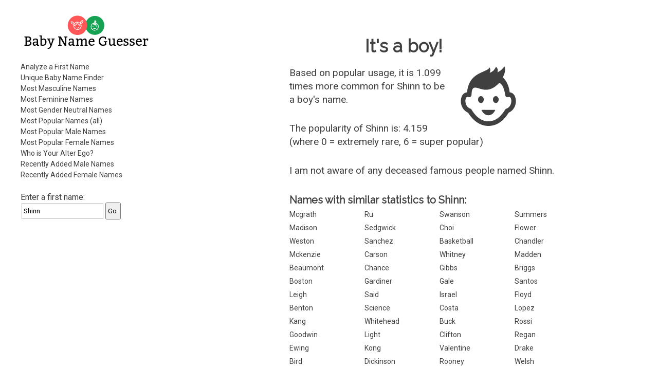

--- FILE ---
content_type: text/html; charset=utf-8
request_url: https://www.gpeters.com/names/baby-names.php?name=Shinn
body_size: 5013
content:
<!DOCTYPE html>
    <html lang="en">

<head>
<meta http-equiv="Content-Type" content="text/html; charset=utf-8">
<meta name="viewport" content="width=device-width">

<title>Baby Name Guesser - the first name Shinn - analysis of first names, popular boy and girl names, male names, female names</title>

<style>
input {
    margin:2px;
    padding-top: 7px;
    padding-bottom: 7px;
    padding-left: 3px;
}
input[type=text] {
    box-sizing: border-box;
    -webkit-box-sizing: border-box;
    -moz-box-sizing: border-box;
    border:1px solid #BEBEBE;
    -webkit-transition: all 0.30s ease-in-out;
    -moz-transition: all 0.30s ease-in-out;
    -ms-transition: all 0.30s ease-in-out;
    -o-transition: all 0.30s ease-in-out;
    outline: none;  
}
input[type=text]:focus{
    border: 1px solid #88D5E9;
}
</style>
<link rel='stylesheet' id='reset-style-css'  href='reset.css' type='text/css' media='all' />
<link href='https://fonts.googleapis.com/css?family=Raleway|Roboto&display=swap' rel='stylesheet'>
<link rel='stylesheet' id='baby-style-css'  href='style.css' type='text/css' media='all' />
<link rel="apple-touch-icon" sizes="180x180" href="icons/apple-touch-icon.png">
<link rel="manifest" href="icons/site.webmanifest">
<link rel="icon" type="image/png" sizes="32x32" href="icons/favicon-32x32.png">
<link rel="icon" type="image/png" sizes="16x16" href="icons/favicon-16x16.png">
<link rel="shortcut icon" href="icons/favicon.ico">
<script>
<!--
function dovars()
{
 document.nameform.gender_num.value = $( "#genderslider" ).slider( "option", "value" );
  document.nameform.popularity.value = $( "#popslider" ).slider( "option", "value" );
  
  return true;
}
-->
</script>

<script src='https://ajax.googleapis.com/ajax/libs/jquery/1.10.2/jquery.min.js'></script>

<script><!-- jQuery for mobile show/hide menu -->
    jQuery('html').addClass('js'); 

    jQuery(document).ready(function() {
        jQuery('.mobile-menu-button').click(function(){
            jQuery().toggleClass();
            jQuery('body').toggleClass('show_menu');
        });
    });
</script><!-- end of mobile menu section -->

<script async src="https://pagead2.googlesyndication.com/pagead/js/adsbygoogle.js"></script>
<script>
     (adsbygoogle = window.adsbygoogle || []).push({
          google_ad_client: "ca-pub-0935994156181230",
          enable_page_level_ads: true
     });
</script>

<!-- Global site tag (gtag.js) - Google Analytics -->
<script async src="https://www.googletagmanager.com/gtag/js?id=UA-56559062-3"></script>
<script>
  window.dataLayer = window.dataLayer || [];
  function gtag(){dataLayer.push(arguments);}
  gtag('js', new Date());

  gtag('config', 'UA-56559062-3');
</script>

</head>

<body>

<!-- begin outer table -->
<div class='wrapper'><!-- Was outer table -->

    <!-- begin outer2 table -->
    <div class='inner-wrapper'><!-- Was outer2 table -->

    <header>

        <!-- begin menu table -->
        <div class='menu'><!-- Was menu table -->
        
            <!-- begin masthead table -->
            <section><!-- Was masthead table -->

                <h1 class='site-title masthead-title'>Baby Name Guesser</h1>
                
                <a href="/names/baby-names.php"><img class='baby-title title-image' src='images/logo-horiz-normal.png' alt='Baby Name Guesser'></a>
                
                <a href="/names/baby-names.php"><img class='baby-title title-image-side' src='images/logo-side-normal.png' alt='Baby Name Guesser'></a>
            
            </section><!-- end of section -->
        
            <div class='mobile-menu-button'><!-- This should only appear on mobile or narrow tablets -->
                <p>Menu</p>
            </div><!-- End of .mobile-menu-button -->
    
            <nav>
        
                <ul>
        
                    <li><a href="baby-names.php">Analyze a First Name</a></li>
                    <li><a href="baby-names.php?report=selector">Unique Baby Name Finder</a></li>  
                    <li><a href="baby-names.php?report=male">Most Masculine Names</a></li>
                    <li><a href="baby-names.php?report=female">Most Feminine Names</a></li>
                    <li><a href="baby-names.php?report=neutral">Most Gender Neutral Names</a></li>
                    <li><a href="baby-names.php?report=pop_all">Most Popular Names (all)</a></li>
                    <li><a href="baby-names.php?report=pop_male">Most Popular Male Names</a></li>
                    <li><a href="baby-names.php?report=pop_female">Most Popular Female Names</a></li>
                    <li><a href="baby-names.php?report=ego">Who is Your Alter Ego?</a></li>
                    <li><a href="baby-names.php?report=recent-male">Recently Added Male Names</a></li>
                    <li><a href="baby-names.php?report=recent-female">Recently Added Female Names</a></li>
                
                </ul>
            
            </nav>
            
                
            <!-- Some content here cut and pasted to <main> -->

            </div><!-- end of .menu -->
        
        
            <div class='search-form topsearchform'>
                <form method="GET" action="baby-names.php">
                    Enter a first name: <span class="nowrap"><INPUT type="text" value="Shinn" name=name><INPUT type=submit value=Go></span>
                </form>
            </div><!-- end of .search-form -->  

<div class="leftads desktopads">
<script async src="https://pagead2.googlesyndication.com/pagead/js/adsbygoogle.js"></script>
<!-- BabyName Responsive Left -->
<ins class="adsbygoogle"
     style="display:block"
     data-ad-client="ca-pub-0935994156181230"
     data-ad-slot="7011664164"
     data-ad-format="auto"
     data-full-width-responsive="true"></ins>
<script>
     (adsbygoogle = window.adsbygoogle || []).push({});
</script>
</div>
        </header>
        
        <div class='clear'></div>
        
        <!-- begin right table -->  
        <main><!-- Was right table -->  
       
<div class="topads desktopads">
<script async src="https://pagead2.googlesyndication.com/pagead/js/adsbygoogle.js"></script>
<!-- BabyName Responsive Right -->
<ins class="adsbygoogle"
     style="display:block"
     data-ad-client="ca-pub-0935994156181230"
     data-ad-slot="6440818526"
     data-ad-format="auto"
     data-full-width-responsive="true"></ins>
<script>
     (adsbygoogle = window.adsbygoogle || []).push({});
</script>
</div> 
            <div class='main-title'><!-- NOTE: .main-title is shared with h1.  Use div.main-title and h1.main-title to style-->
            
                <h1 class='main-title'>Baby Name Guesser</h1>
                
            </div><!-- end of div.main-title -->        
            
            <section>
                <div class='dynamic-content'><!-- Note: Dynamic Content differs according to GET data in the URL.  If necessary, put article tags for each dynamic content in print function below; add h1 title tags with class names, give it a title.  You may use css code 'height:0px;overflow:hidden;' to hide title from view.  For SEO reasons, do not use 'display:none;' Remember, each article tag resets to h1 -->


 
    <!-- begin result-1 table -->
    <div class='gender-result'>
        <h1>It's a boy!</h1>
        <div class="genderimgwrapper"><img class='genderimage' src='images/male.svg' width='116' height='116' alt='Man - Male'></div>
        <!-- icons thanks to iconmonstr.com https://iconmonstr.com/?s=Boy%20girl&bold=true -->
    <p>Based on popular usage, it is 1.099 times more common for <span class="resultnametext">Shinn</span> to be a boy's name.</p><p>The popularity of Shinn is: 4.159 <br>(where 0 = extremely rare, 6 = super popular)</p></div><!-- end of .gender-result --><p>I am not aware of any deceased famous people
                named Shinn.</p>
    <h2>Names with similar statistics to Shinn:</h2>
          <!-- begin similar table -->
          <ul class='similar-statistics'>
              <li><a href="baby-names.php?name=Mcgrath">Mcgrath</a></li><li><a href="baby-names.php?name=Ru">Ru</a></li><li><a href="baby-names.php?name=Swanson">Swanson</a></li><li><a href="baby-names.php?name=Summers">Summers</a></li><li><a href="baby-names.php?name=Madison">Madison</a></li><li><a href="baby-names.php?name=Sedgwick">Sedgwick</a></li><li><a href="baby-names.php?name=Choi">Choi</a></li><li><a href="baby-names.php?name=Flower">Flower</a></li><li><a href="baby-names.php?name=Weston">Weston</a></li><li><a href="baby-names.php?name=Sanchez">Sanchez</a></li><li><a href="baby-names.php?name=Basketball">Basketball</a></li><li><a href="baby-names.php?name=Chandler">Chandler</a></li><li><a href="baby-names.php?name=Mckenzie">Mckenzie</a></li><li><a href="baby-names.php?name=Carson">Carson</a></li><li><a href="baby-names.php?name=Whitney">Whitney</a></li><li><a href="baby-names.php?name=Madden">Madden</a></li><li><a href="baby-names.php?name=Beaumont">Beaumont</a></li><li><a href="baby-names.php?name=Chance">Chance</a></li><li><a href="baby-names.php?name=Gibbs">Gibbs</a></li><li><a href="baby-names.php?name=Briggs">Briggs</a></li><li><a href="baby-names.php?name=Boston">Boston</a></li><li><a href="baby-names.php?name=Gardiner">Gardiner</a></li><li><a href="baby-names.php?name=Gale">Gale</a></li><li><a href="baby-names.php?name=Santos">Santos</a></li><li><a href="baby-names.php?name=Leigh">Leigh</a></li><li><a href="baby-names.php?name=Said">Said</a></li><li><a href="baby-names.php?name=Israel">Israel</a></li><li><a href="baby-names.php?name=Floyd">Floyd</a></li><li><a href="baby-names.php?name=Benton">Benton</a></li><li><a href="baby-names.php?name=Science">Science</a></li><li><a href="baby-names.php?name=Costa">Costa</a></li><li><a href="baby-names.php?name=Lopez">Lopez</a></li><li><a href="baby-names.php?name=Kang">Kang</a></li><li><a href="baby-names.php?name=Whitehead">Whitehead</a></li><li><a href="baby-names.php?name=Buck">Buck</a></li><li><a href="baby-names.php?name=Rossi">Rossi</a></li><li><a href="baby-names.php?name=Goodwin">Goodwin</a></li><li><a href="baby-names.php?name=Light">Light</a></li><li><a href="baby-names.php?name=Clifton">Clifton</a></li><li><a href="baby-names.php?name=Regan">Regan</a></li><li><a href="baby-names.php?name=Ewing">Ewing</a></li><li><a href="baby-names.php?name=Kong">Kong</a></li><li><a href="baby-names.php?name=Valentine">Valentine</a></li><li><a href="baby-names.php?name=Drake">Drake</a></li><li><a href="baby-names.php?name=Bird">Bird</a></li><li><a href="baby-names.php?name=Dickinson">Dickinson</a></li><li><a href="baby-names.php?name=Rooney">Rooney</a></li><li><a href="baby-names.php?name=Welsh">Welsh</a></li><li><a href="baby-names.php?name=Talbot">Talbot</a></li><li><a href="baby-names.php?name=Olsen">Olsen</a></li><li><a href="baby-names.php?name=Skinner">Skinner</a></li><li><a href="baby-names.php?name=Hanna">Hanna</a></li><li><a href="baby-names.php?name=Caldwell">Caldwell</a></li><li><a href="baby-names.php?name=Des">Des</a></li><li><a href="baby-names.php?name=Honey">Honey</a></li><li><a href="baby-names.php?name=Hong">Hong</a></li><li><a href="baby-names.php?name=Silva">Silva</a></li><li><a href="baby-names.php?name=Popular">Popular</a></li><li><a href="baby-names.php?name=Moss">Moss</a></li><li><a href="baby-names.php?name=Greenwood">Greenwood</a></li><li><a href="baby-names.php?name=Howell">Howell</a></li><li><a href="baby-names.php?name=Wilcox">Wilcox</a></li><li><a href="baby-names.php?name=T.m.">T.m.</a></li><li><a href="baby-names.php?name=Christensen">Christensen</a></li><li><a href="baby-names.php?name=Poole">Poole</a></li><li><a href="baby-names.php?name=Norton">Norton</a></li><li><a href="baby-names.php?name=Roche">Roche</a></li><li><a href="baby-names.php?name=Cho">Cho</a></li><li><a href="baby-names.php?name=Carmel">Carmel</a></li><li><a href="baby-names.php?name=Nor">Nor</a></li><li><a href="baby-names.php?name=Greer">Greer</a></li><li><a href="baby-names.php?name=Block">Block</a></li>
    </ul><!-- end .similar-statistics -->
        <p></p>
    <h2 class="similar-sounding-title">Similar sounding names to Shinn:</h2>
          <!-- begin similar table -->
          <!-- Table replaced with list -->
          <ul class='similar-sounding-list'><li><a href="baby-names.php?name=Shin">Shin</a></li><li><a href="baby-names.php?name=Shannon">Shannon</a></li><li><a href="baby-names.php?name=Swan">Swan</a></li><li><a href="baby-names.php?name=Sunny">Sunny</a></li><li><a href="baby-names.php?name=Som">Som</a></li><li><a href="baby-names.php?name=Snö">Snö</a></li><li><a href="baby-names.php?name=Sen">Sen</a></li><li><a href="baby-names.php?name=Shen">Shen</a></li><li><a href="baby-names.php?name=Swann">Swann</a></li><li><a href="baby-names.php?name=Sim">Sim</a></li><li><a href="baby-names.php?name=San">San</a></li><li><a href="baby-names.php?name=Sham">Sham</a></li><li><a href="baby-names.php?name=Shan">Shan</a></li><li><a href="baby-names.php?name=Sweeney">Sweeney</a></li><li><a href="baby-names.php?name=Seaman">Seaman</a></li><li><a href="baby-names.php?name=Saxon">Saxon</a></li><li><a href="baby-names.php?name=Suman">Suman</a></li><li><a href="baby-names.php?name=Sheehan">Sheehan</a></li><li><a href="baby-names.php?name=Signý">Signý</a></li><li><a href="baby-names.php?name=Shaheen">Shaheen</a></li><li><a href="baby-names.php?name=Shine">Shine</a></li><li><a href="baby-names.php?name=Sammy">Sammy</a></li><li><a href="baby-names.php?name=Sun">Sun</a></li><li><a href="baby-names.php?name=Shawn">Shawn</a></li></ul><!-- End of .similar-sounding-list -->
    <!-- end similar list --><p></p><p><a href="https://www.google.com/search?q=%22baby+names%22+%22the+name+Shinn%22">Get the meaning of the name Shinn.</a></p><aside><p>When naming your baby Shinn, it's important to consider the gender of the name itself. When people look at the name Shinn, they might ask the question, "is Shinn a man or a woman?", or "what is the gender of the name Shinn?" Some names are more gender neutral than others, and some names are more strongly associated with either males or females. Some spelling variations of the name Shinn might be more popular than others. The Baby Name Guesser can answer all these questions about the name Shinn. To find out more about Shinn, Baby Name Guesser uses up-to-date data from across the Internet on how the name Shinn is actually used.</p></aside>
        <!-- begin interface table --> 
        <div class='interface'><!-- was interface table-->
              <p></p><form method="GET" action="baby-names.php">
      Enter a
      first name: <span class="nowrap"><INPUT type="text" name=name><INPUT type=submit value=Go></span></form><p></p>
          
<p>Try the <a href="baby-names.php?report=selector">Unique Baby Name Finder</a></p>

      
     
            <section>
                <article>
                    <h1 class='how_it_works'>How it works</h1>
                        <p>How does this work?  The program uses Google's database to analyze common patterns involving that first name. It then determines from popular usage on the web whether the name is more commonly for a male or a female.</p>
                </article>
            </section>
                    <p>Watch some cool <a href="https://geoffmobile.com/">Video Blogs from Vancouver BC Canada</a>. Listen to some <a href="https://www.gpeters.com/">original jazz music</a>. Visit my <a href="https://www.gpeters.com/home/">home page</a> for other stuff.</p>

<p>Sponsors: <a href="https://www.dineouthere.com">Vancouver restaurants</a> and <a href="https://www.gpeters.com/weddings.php">Vancouver wedding music</a>.</p>

<p>Looking to guess the gender of a Hindu name? Try Sanjay Kattimani's <a href="http://www.oocities.com/sanjaykattimani/gender_teller.htm">Gender Teller</a>.</p>

<p>Baby Name Guesser was formerly called <b>Geoff's Gender Guesser</b>. This website still allows you to guess the gender of a name, and discover whether the name is more commonly a male or female name. Try it for foreign or ethnic names and it will tell you the likelihood that a name is a man or woman's name, based on popular usage of that name on the Internet. The Baby Name Guesser can also help you avoid the embarrasing situation where you don't know the gender of a person you are trying to contact.</p>

<p>Comments? <a href="https://www.gpeters.com/home"> Email me</a>.</p>

<p><a href="https://www.gpeters.com/happy/mood-health.php"><img border="0" src="https://www.gpeters.com/happy/mood-health.php?report=happyimage" alt="How Happy is everyone today? Click to find out."></a></p>
                
            </div><!-- end of .interface -->
        
                </div><!-- end of .dynamic-content -->
            </section><!--WHERE IS THIS???-->
            
    
    
            <!-- begin info table -->
            <section>
                <div class='info-section'><!-- Was info table -->
                
                    <article>
    
                        <h1>About</h1>
        
                        <p>Baby Name Guesser finds out how first names are commonly used on the Internet. It uses <a href="https://www.google.com">Google</a> to look for common patterns involving each name, and then analyzes the results. It can make baby name suggestions from its database of over 100,000 first names.</p>
            
                    </article>
                    
                    <article>
            
                        <h1>Baby Name Suggestions</h1>
        
                        <p>Our baby name website suggests names that meet your criteria. Whether you're looking for common names, or distinctive names, male or female, we've got it covered. Get a list of names which are similar to any other name. Covers first names, surnames, family names, and even pet names.</p>

                        <p>View our lists of most popular male names, most popular female names, most masculine names, or most feminine names.</p>
            
                        <p>Who should use the Baby Name Guesser? The baby name guesser can be a useful tool in suggesting names for a new baby, or finding out how popular a first name really is.</p>

                        <p>Read <a href="baby-names-comments.php">what people are saying about Baby Name Guesser.</a></p>
                        
                    </article>
            
                </div><!-- end of .info-section -->
            </section>  
            
            <!-- Section below originally from header -->
            
            <section>
            
                <div class='misc-header-stuff'> 
                    <p>Comments? <a href="https://www.gpeters.com/home">Email Geoff</a>!</p>
                    <p>More of Geoff's creations can be found at: <a href="https://www.geoffmobile.com/">Geoffmobile.com</a>. Yummy <a href="https://geoffmobile.com">cooking and food videos</a>!</p>
                </div><!-- end of .misc-header-stuff -->
    
                <div class='search-form'>
                    <form method="GET" action="baby-names.php">
                        Enter a first name: <span class="nowrap"><INPUT type="text" name=name><INPUT type=submit value=Go></span>
                    </form>
                </div><!-- end of .search-form -->  
                
            </section>
            
            <!-- End of copy and pasted section from header -->
    
    
        </main>

        <footer>
            <section>
                <p>Baby Name Guesser is the creation of <a href="https://www.gpeters.com/home">Geoff Peters</a>.</p>
<p>Legal Information: <a href="https://docs.google.com/document/d/1Osp3b4RWDteDPgawhDZQ_-uoHP53FW1OYRxOE9fF9Xc/edit?usp=sharing">Privacy Policy</a>.</p>
            </section>
        </footer>
    
    </div><!-- end .inner-wrapper -->
</div><!-- end .wrapper -->
<p>&nbsp;</p>


</body>

</html>
    

--- FILE ---
content_type: text/html; charset=utf-8
request_url: https://www.google.com/recaptcha/api2/aframe
body_size: 268
content:
<!DOCTYPE HTML><html><head><meta http-equiv="content-type" content="text/html; charset=UTF-8"></head><body><script nonce="uq5b0BD3ufnOvEJYWVbW0w">/** Anti-fraud and anti-abuse applications only. See google.com/recaptcha */ try{var clients={'sodar':'https://pagead2.googlesyndication.com/pagead/sodar?'};window.addEventListener("message",function(a){try{if(a.source===window.parent){var b=JSON.parse(a.data);var c=clients[b['id']];if(c){var d=document.createElement('img');d.src=c+b['params']+'&rc='+(localStorage.getItem("rc::a")?sessionStorage.getItem("rc::b"):"");window.document.body.appendChild(d);sessionStorage.setItem("rc::e",parseInt(sessionStorage.getItem("rc::e")||0)+1);localStorage.setItem("rc::h",'1768529003502');}}}catch(b){}});window.parent.postMessage("_grecaptcha_ready", "*");}catch(b){}</script></body></html>